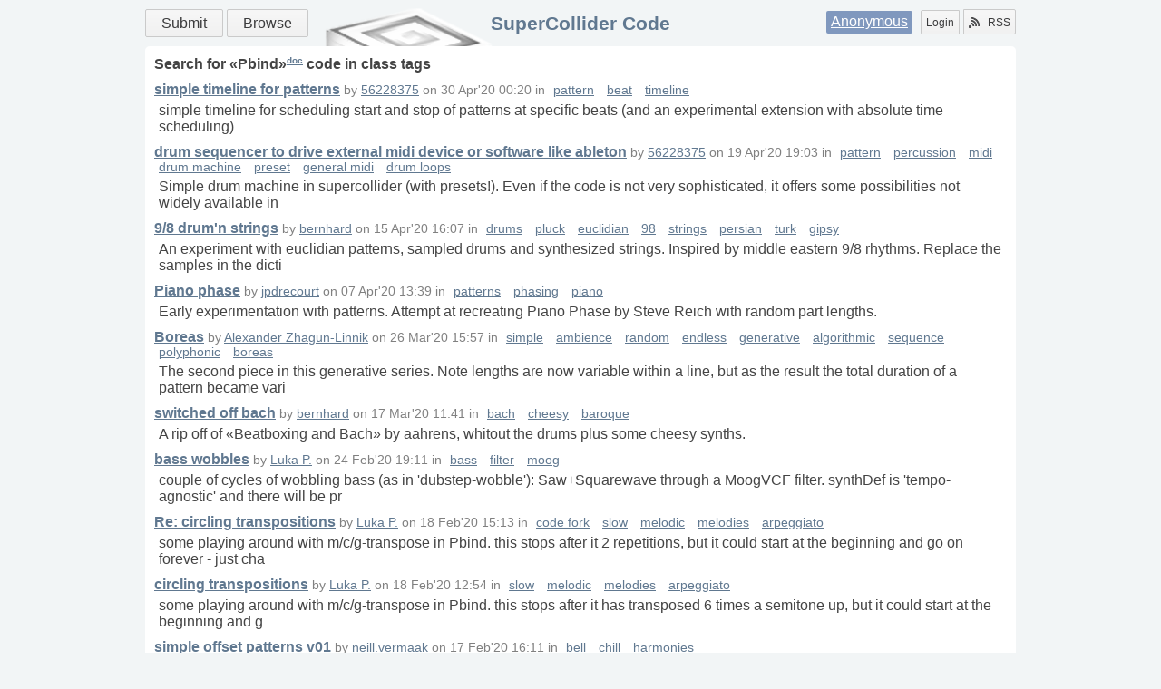

--- FILE ---
content_type: text/html
request_url: http://sccode.org/tag/class/Pbind?page=3
body_size: 4466
content:
<html xmlns="http://www.w3.org/1999/xhtml">
<head><meta http-equiv="Content-Type" content="text/html; charset=UTF-8" />
    <meta charset="UTF-8" />
    <title>SuperCollider Code</title>
    <link rel="shortcut icon" href="/static/images/favicon.ico" />
    <link rel="alternate" type="application/rss+xml" title="supercollider code: what's new" href="/rss" />
    <link rel="stylesheet" href="/static/css/style.css?v=3" />
    <link rel="stylesheet" href="/static/css/css3buttons.css" />
    <script src="//ajax.googleapis.com/ajax/libs/prototype/1.7.3.0/prototype.js"></script>
    <link href="/static/css/tag.css?v=1" rel="stylesheet" />
    
    <script type="application/x-javascript">
        //<![CDATA[
        Event.observe(document, 'dom:loaded', function() {
            /*code*/
        });
        //]]>
    </script>
</head>
<body>
    <div class="layout">
        <header class="b-head clearfix">
            <nav class="menu">
                <a class="big button positive" href="/submit" title="Submit your Code!">Submit</a>
                <a class="big button" href="/" title="Find something">Browse</a>
            </nav>
            <div class="auth">
                <span class="user"><a href="/login" title="Login using social service or Signup">Anonymous</a></span>
                <a class="left button" href="/login" title="Signup or Login">Login</a>
                <a href="/rss" class="right button" title="Subscribe to RSS Channels"><span class="icon rss"></span>RSS</a>
            </div>
            <h1><a href="/" title="Go to main page">SuperCollider Code</a></h1>
            
        </header>
        <div id="main" role="main" class="b-content clearfix"><div class="b-tag">
    <h1>Search for «<span class="tag">Pbind</span>»<a href="http://doc.sccode.org/Classes/Pbind.html" target="_blank" class="doc">doc</a> code  
        in 
        <span class="type">class</span> tags 
         
        
        
    </h1>
    <div class="list">
        <div>
            <h3><a href="/1-5df">simple timeline for patterns</a></h3>
            <small> 
                
                by 
                <a class="user" href="/56228375">56228375</a> 
                on 
                <span class="date">30 Apr'20 00:20</span> 
                in 
                <span class="tags">
                    <a href="/tag/category/pattern">pattern</a>
                    <a href="/tag/category/beat">beat</a>
                    <a href="/tag/category/timeline">timeline</a>
                </span>
            </small>
            <p>simple timeline for scheduling start and stop of patterns at specific beats &#13;
(and an experimental extension with absolute time scheduling)</p>
            
        </div>
    </div>
    <div class="list">
        <div>
            <h3><a href="/1-5da">drum sequencer to drive external midi device or software like ableton</a></h3>
            <small> 
                
                by 
                <a class="user" href="/56228375">56228375</a> 
                on 
                <span class="date">19 Apr'20 19:03</span> 
                in 
                <span class="tags">
                    <a href="/tag/category/pattern">pattern</a>
                    <a href="/tag/category/percussion">percussion</a>
                    <a href="/tag/category/midi">midi</a>
                    <a href="/tag/category/drum machine">drum machine</a>
                    <a href="/tag/category/preset">preset</a>
                    <a href="/tag/category/general midi">general midi</a>
                    <a href="/tag/category/drum loops">drum loops</a>
                </span>
            </small>
            <p>Simple drum machine in supercollider (with presets!). Even if the code is not very sophisticated, it offers some possibilities not widely available in</p>
            
        </div>
    </div>
    <div class="list">
        <div>
            <h3><a href="/1-5d9">9/8 drum'n strings</a></h3>
            <small> 
                
                by 
                <a class="user" href="/bernhard">bernhard</a> 
                on 
                <span class="date">15 Apr'20 16:07</span> 
                in 
                <span class="tags">
                    <a href="/tag/category/drums">drums</a>
                    <a href="/tag/category/pluck">pluck</a>
                    <a href="/tag/category/euclidian">euclidian</a>
                    <a href="/tag/category/98">98</a>
                    <a href="/tag/category/strings">strings</a>
                    <a href="/tag/category/persian">persian</a>
                    <a href="/tag/category/turk">turk</a>
                    <a href="/tag/category/gipsy">gipsy</a>
                </span>
            </small>
            <p>An experiment with euclidian patterns, sampled drums and synthesized strings. Inspired by middle eastern 9/8 rhythms. Replace the samples in the dicti</p>
            
        </div>
    </div>
    <div class="list">
        <div>
            <h3><a href="/1-5d7">Piano phase</a></h3>
            <small> 
                
                by 
                <a class="user" href="/jpdrecourt">jpdrecourt</a> 
                on 
                <span class="date">07 Apr'20 13:39</span> 
                in 
                <span class="tags">
                    <a href="/tag/category/patterns">patterns</a>
                    <a href="/tag/category/phasing">phasing</a>
                    <a href="/tag/category/piano">piano</a>
                </span>
            </small>
            <p>Early experimentation with patterns. Attempt at recreating Piano Phase by Steve Reich with random part lengths.</p>
            
        </div>
    </div>
    <div class="list">
        <div>
            <h3><a href="/1-5d1">Boreas</a></h3>
            <small> 
                
                by 
                <a class="user" href="/ether">Alexander Zhagun-Linnik</a> 
                on 
                <span class="date">26 Mar'20 15:57</span> 
                in 
                <span class="tags">
                    <a href="/tag/category/simple">simple</a>
                    <a href="/tag/category/ambience">ambience</a>
                    <a href="/tag/category/random">random</a>
                    <a href="/tag/category/endless">endless</a>
                    <a href="/tag/category/generative">generative</a>
                    <a href="/tag/category/algorithmic">algorithmic</a>
                    <a href="/tag/category/sequence">sequence</a>
                    <a href="/tag/category/polyphonic">polyphonic</a>
                    <a href="/tag/category/boreas">boreas</a>
                </span>
            </small>
            <p>The second piece in this generative series. Note lengths are now variable within a line, but as the result the total duration of a pattern became vari</p>
            
        </div>
    </div>
    <div class="list">
        <div>
            <h3><a href="/1-5cY">switched off bach</a></h3>
            <small> 
                
                by 
                <a class="user" href="/bernhard">bernhard</a> 
                on 
                <span class="date">17 Mar'20 11:41</span> 
                in 
                <span class="tags">
                    <a href="/tag/category/bach">bach</a>
                    <a href="/tag/category/cheesy">cheesy</a>
                    <a href="/tag/category/baroque">baroque</a>
                </span>
            </small>
            <p>A rip off of «Beatboxing and Bach» by aahrens, whitout the drums plus some cheesy synths.</p>
            
        </div>
    </div>
    <div class="list">
        <div>
            <h3><a href="/1-5cS">bass wobbles</a></h3>
            <small> 
                
                by 
                <a class="user" href="/luka">Luka P.</a> 
                on 
                <span class="date">24 Feb'20 19:11</span> 
                in 
                <span class="tags">
                    <a href="/tag/category/bass">bass</a>
                    <a href="/tag/category/filter">filter</a>
                    <a href="/tag/category/moog">moog</a>
                </span>
            </small>
            <p>couple of cycles of wobbling bass (as in 'dubstep-wobble'): Saw+Squarewave through a MoogVCF filter. synthDef is 'tempo-agnostic' and there will be pr</p>
            
        </div>
    </div>
    <div class="list">
        <div>
            <h3><a href="/1-5cR">Re: circling transpositions</a></h3>
            <small> 
                
                by 
                <a class="user" href="/luka">Luka P.</a> 
                on 
                <span class="date">18 Feb'20 15:13</span> 
                in 
                <span class="tags">
                    <a href="/tag/category/code fork">code fork</a>
                    <a href="/tag/category/slow">slow</a>
                    <a href="/tag/category/melodic">melodic</a>
                    <a href="/tag/category/melodies">melodies</a>
                    <a href="/tag/category/arpeggiato">arpeggiato</a>
                </span>
            </small>
            <p>some playing around with m/c/g-transpose in Pbind. this stops after it 2 repetitions, but it could start at the beginning and go on forever - just cha</p>
            
        </div>
    </div>
    <div class="list">
        <div>
            <h3><a href="/1-5cQ">circling transpositions</a></h3>
            <small> 
                
                by 
                <a class="user" href="/luka">Luka P.</a> 
                on 
                <span class="date">18 Feb'20 12:54</span> 
                in 
                <span class="tags">
                    <a href="/tag/category/slow">slow</a>
                    <a href="/tag/category/melodic">melodic</a>
                    <a href="/tag/category/melodies">melodies</a>
                    <a href="/tag/category/arpeggiato">arpeggiato</a>
                </span>
            </small>
            <p>some playing around with m/c/g-transpose in Pbind. this stops after it has transposed 6 times a semitone up, but it could start at the beginning and g</p>
            
        </div>
    </div>
    <div class="list">
        <div>
            <h3><a href="/1-5cP">simple offset patterns v01</a></h3>
            <small> 
                
                by 
                <a class="user" href="/neillvermaak">neill.vermaak</a> 
                on 
                <span class="date">17 Feb'20 16:11</span> 
                in 
                <span class="tags">
                    <a href="/tag/category/bell">bell</a>
                    <a href="/tag/category/chill">chill</a>
                    <a href="/tag/category/harmonies">harmonies</a>
                </span>
            </small>
            <p>just a very simple but pretty bell like sound playing harmonies forever ;-)</p>
            
        </div>
    </div>
    <div class="list">
        <div>
            <h3><a href="/1-5cO">How to build a mixer with send bus in pattern world</a></h3>
            <small> 
                
                by 
                <a class="user" href="/0-2U">grirgz</a> 
                on 
                <span class="date">17 Feb'20 02:05</span> 
                in 
                <span class="tags">
                    <a href="/tag/category/pattern">pattern</a>
                    <a href="/tag/category/effect">effect</a>
                    <a href="/tag/category/fx">fx</a>
                    <a href="/tag/category/mixer">mixer</a>
                    <a href="/tag/category/send">send</a>
                </span>
            </small>
            <p></p>
            
        </div>
    </div>
    <div class="list">
        <div>
            <h3><a href="/1-5cM">240 plucks</a></h3>
            <small> 
                
                by 
                <a class="user" href="/luka">Luka P.</a> 
                on 
                <span class="date">14 Feb'20 15:52</span> 
                in 
                <span class="tags">
                    <a href="/tag/category/rythmic">rythmic</a>
                    <a href="/tag/category/patterns">patterns</a>
                    <a href="/tag/category/plucking">plucking</a>
                    <a href="/tag/category/soothing">soothing</a>
                </span>
            </small>
            <p>using Pluck.ar with PinkNoise as input and Patterns - major scale with sequence: 1,3,7,8 and randomly 10,11,13,14 at some weighted random intervals. a</p>
            
        </div>
    </div>
    <div class="list">
        <div>
            <h3><a href="/1-5cL">Scale Listener</a></h3>
            <small> 
                
                by 
                <a class="user" href="/simon">Dindoléon</a> 
                on 
                <span class="date">13 Feb'20 15:23</span> 
                in 
                <span class="tags">
                    <a href="/tag/category/gui">gui</a>
                    <a href="/tag/category/helper">helper</a>
                    <a href="/tag/category/scale">scale</a>
                    <a href="/tag/category/preview">preview</a>
                    <a href="/tag/category/didactic">didactic</a>
                </span>
            </small>
            <p>The Scale Listener is a simple GUI that previews every scale provided in SC, except Ascending/Descending ones. Can also serve as a template for a grap</p>
            
        </div>
    </div>
    <div class="list">
        <div>
            <h3><a href="/1-5cx">Re: midified arpeggiator/auto-accompaniment using patterns</a></h3>
            <small> 
                
                by 
                <a class="user" href="/0-eQ">elgiano</a> 
                on 
                <span class="date">11 Jan'20 18:03</span> 
                in 
                <span class="tags">
                    <a href="/tag/category/pattern">pattern</a>
                    <a href="/tag/category/arpeggio">arpeggio</a>
                    <a href="/tag/category/midi">midi</a>
                    <a href="/tag/category/code fork">code fork</a>
                    <a href="/tag/category/arpeggiator">arpeggiator</a>
                    <a href="/tag/category/autoaccompaniment">autoaccompaniment</a>
                </span>
            </small>
            <p>Re: Let me know if you have ideas for improvement! (code-wise or feature-wise) -&gt;&#13;
I used an object prototype to streamline the process of registering</p>
            
        </div>
    </div>
    <div class="list">
        <div>
            <h3><a href="/1-5cr">midified arpeggiator/auto-accompaniment using patterns</a></h3>
            <small> 
                
                by 
                <a class="user" href="/56228375">56228375</a> 
                on 
                <span class="date">03 Jan'20 01:19</span> 
                in 
                <span class="tags">
                    <a href="/tag/category/pattern">pattern</a>
                    <a href="/tag/category/arpeggio">arpeggio</a>
                    <a href="/tag/category/midi">midi</a>
                    <a href="/tag/category/arpeggiator">arpeggiator</a>
                    <a href="/tag/category/autoaccompaniment">autoaccompaniment</a>
                </span>
            </small>
            <p>Proof of concept code for a midified arpeggiator/auto-accompaniment system, quickly reacting to chord changes&#13;
Midi is received as input, and supercol</p>
            
        </div>
    </div>
    <div class="list">
        <div>
            <h3><a href="/1-5cn">Skyline by Bobby Macdonald</a></h3>
            <small> 
                
                by 
                <a class="user" href="/bruno">Bruno Ruviaro</a> 
                on 
                <span class="date">17 Dec'19 23:25</span> 
                in 
                <span class="tags">
                    <a href="/tag/category/composition">composition</a>
                    <a href="/tag/category/musc115">musc115</a>
                </span>
            </small>
            <p>"Skyline" by Bobby Macdonald. Created as a Final Project for the course MUSC 115 - Experimental Sound Design, Santa Clara University, Fall 2019.</p>
            
        </div>
    </div>
    <div class="list">
        <div>
            <h3><a href="/1-5cl">"Variations on a Carol" by Michelle Nguyen</a></h3>
            <small> 
                
                by 
                <a class="user" href="/bruno">Bruno Ruviaro</a> 
                on 
                <span class="date">17 Dec'19 21:29</span> 
                in 
                <span class="tags">
                    <a href="/tag/category/composition">composition</a>
                    <a href="/tag/category/musc115">musc115</a>
                </span>
            </small>
            <p>"Variations on a Carol" by Michelle Nguyen. Created as a Final Project for the course MUSC 115 - Experimental Sound Design, Santa Clara University, Fa</p>
            
        </div>
    </div>
    <div class="list">
        <div>
            <h3><a href="/1-5ci">Judges by Michael Noonan</a></h3>
            <small> 
                
                by 
                <a class="user" href="/bruno">Bruno Ruviaro</a> 
                on 
                <span class="date">17 Dec'19 19:56</span> 
                in 
                <span class="tags">
                    <a href="/tag/category/composition">composition</a>
                    <a href="/tag/category/musc115">musc115</a>
                </span>
            </small>
            <p>"Judges" by Michael Noonan. Created as a Final Project for the course MUSC 115 - Experimental Sound Design, Santa Clara University, Fall 2019.</p>
            
        </div>
    </div>
    <div class="list">
        <div>
            <h3><a href="/1-5c4">panflute sampler</a></h3>
            <small> 
                
                by 
                <a class="user" href="/nicolaariutti">nicolaariutti</a> 
                on 
                <span class="date">20 Oct'19 19:42</span> 
                in 
                <span class="tags">
                    <a href="/tag/category/sampler">sampler</a>
                    <a href="/tag/category/samples">samples</a>
                </span>
            </small>
            <p>A slightly modified version of my sampler (https://scsynth.org/t/sorting-list-of-dictionaries-by-keys/705, https://scsynth.org/t/dictionary-and-array-</p>
            
        </div>
    </div>
    <div class="list">
        <div>
            <h3><a href="/1-5bX">Creepy plinking</a></h3>
            <small> 
                
                by 
                <a class="user" href="/badnumbersmusic">badnumbersmusic</a> 
                on 
                <span class="date">05 Oct'19 21:43</span> 
                in 
                <span class="tags">
                    
                </span>
            </small>
            <p>Just rediscovered this thing I made a couple of months ago. I love it.</p>
            
        </div>
    </div>
    <div class="pager"><div>
    <a class="prev" href="http://sccode.org/tag/class/Pbind?page=2">prev</a>
    <span>
        <a href="http://sccode.org/tag/class/Pbind?page=1" class="">1</a>
        <a href="http://sccode.org/tag/class/Pbind?page=2" class="">2</a>
        <a href="http://sccode.org/tag/class/Pbind?page=3" class="current">3</a>
        <a href="http://sccode.org/tag/class/Pbind?page=4" class="">4</a>
        <a href="http://sccode.org/tag/class/Pbind?page=5" class="">5</a>
        <a href="http://sccode.org/tag/class/Pbind?page=6" class="">6</a>
        <a href="http://sccode.org/tag/class/Pbind?page=7" class="">7</a>
        <a href="http://sccode.org/tag/class/Pbind?page=8" class="">8</a>
        <a href="http://sccode.org/tag/class/Pbind?page=9" class="">9</a>
        <a href="http://sccode.org/tag/class/Pbind?page=10" class="">10</a>
    </span>
    <a class="next" href="http://sccode.org/tag/class/Pbind?page=4">next</a>
</div></div>
</div></div>
        <footer class="b-footer">
            <p>SuperCollider
                <a href="//supercollider.github.io/" target="_blank">home</a>
                <a href="//doc.sccode.org" target="_blank">doc</a>
                <a href="//www.listarc.bham.ac.uk/lists/sc-users/" target="_blank">maillist</a>
                <a href="//scsynth.org" target="_blank">forum</a>
                <a href="//supercollider.github.io/pages" target="_blank">wiki</a>
                <a href="//github.com/supercollider" target="_blank">git</a>
                <a href="//help.sccode.org" target="_blank">legacy help</a>
                <a href="//supercolliderbook.net/" target="_blank">book</a>
                <div>
                    <a href="/contact">contact</a>
                    | by <a href="//vividsnow.tumblr.com" target="_blank">vividsnow</a>
                </div>
            </p>
        </footer>
    </div>
</body>
</html>
